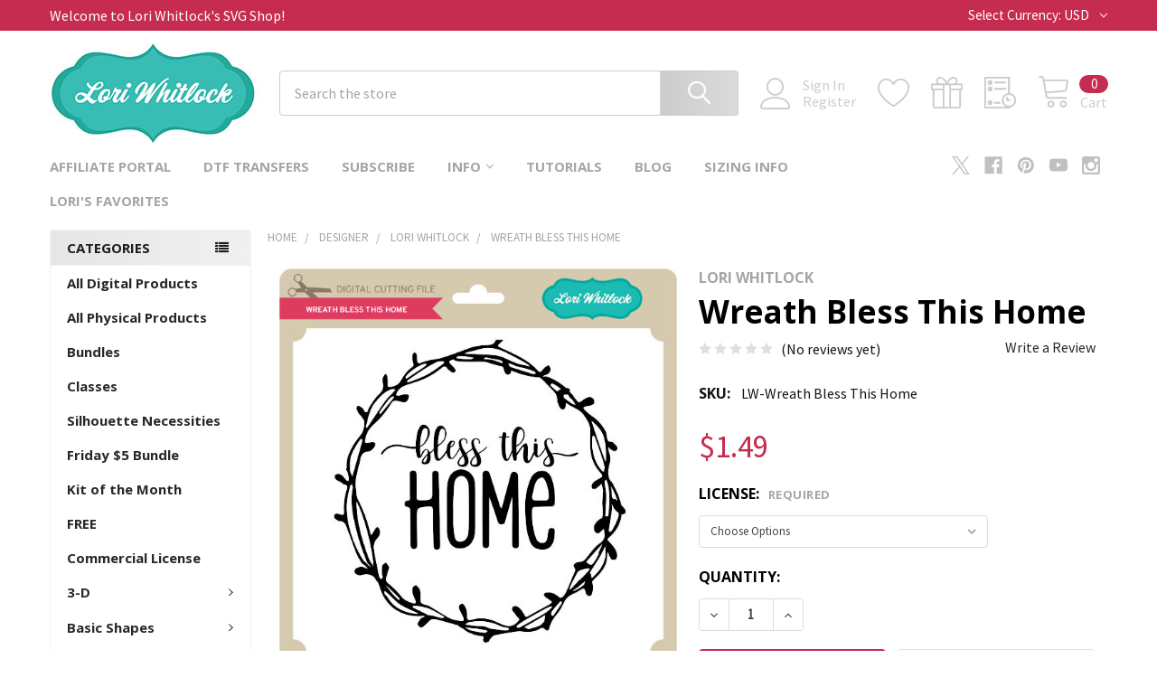

--- FILE ---
content_type: text/html; charset=UTF-8
request_url: https://shop.loriwhitlock.com/search.php?search_query=&section=content
body_size: 346
content:

<script>window.bodlEvents.product.emit('bodl_v1_keyword_search', { event_id: '7c64a4e8-0aae-473b-bbf6-cdca5dc07841', search_keyword: '', channel_id: '1' });</script>

--- FILE ---
content_type: text/html; charset=utf-8
request_url: https://www.google.com/recaptcha/api2/anchor?ar=1&k=6LcjX0sbAAAAACp92-MNpx66FT4pbIWh-FTDmkkz&co=aHR0cHM6Ly9zaG9wLmxvcml3aGl0bG9jay5jb206NDQz&hl=en&v=PoyoqOPhxBO7pBk68S4YbpHZ&size=normal&anchor-ms=20000&execute-ms=30000&cb=aum69tecjahh
body_size: 49386
content:
<!DOCTYPE HTML><html dir="ltr" lang="en"><head><meta http-equiv="Content-Type" content="text/html; charset=UTF-8">
<meta http-equiv="X-UA-Compatible" content="IE=edge">
<title>reCAPTCHA</title>
<style type="text/css">
/* cyrillic-ext */
@font-face {
  font-family: 'Roboto';
  font-style: normal;
  font-weight: 400;
  font-stretch: 100%;
  src: url(//fonts.gstatic.com/s/roboto/v48/KFO7CnqEu92Fr1ME7kSn66aGLdTylUAMa3GUBHMdazTgWw.woff2) format('woff2');
  unicode-range: U+0460-052F, U+1C80-1C8A, U+20B4, U+2DE0-2DFF, U+A640-A69F, U+FE2E-FE2F;
}
/* cyrillic */
@font-face {
  font-family: 'Roboto';
  font-style: normal;
  font-weight: 400;
  font-stretch: 100%;
  src: url(//fonts.gstatic.com/s/roboto/v48/KFO7CnqEu92Fr1ME7kSn66aGLdTylUAMa3iUBHMdazTgWw.woff2) format('woff2');
  unicode-range: U+0301, U+0400-045F, U+0490-0491, U+04B0-04B1, U+2116;
}
/* greek-ext */
@font-face {
  font-family: 'Roboto';
  font-style: normal;
  font-weight: 400;
  font-stretch: 100%;
  src: url(//fonts.gstatic.com/s/roboto/v48/KFO7CnqEu92Fr1ME7kSn66aGLdTylUAMa3CUBHMdazTgWw.woff2) format('woff2');
  unicode-range: U+1F00-1FFF;
}
/* greek */
@font-face {
  font-family: 'Roboto';
  font-style: normal;
  font-weight: 400;
  font-stretch: 100%;
  src: url(//fonts.gstatic.com/s/roboto/v48/KFO7CnqEu92Fr1ME7kSn66aGLdTylUAMa3-UBHMdazTgWw.woff2) format('woff2');
  unicode-range: U+0370-0377, U+037A-037F, U+0384-038A, U+038C, U+038E-03A1, U+03A3-03FF;
}
/* math */
@font-face {
  font-family: 'Roboto';
  font-style: normal;
  font-weight: 400;
  font-stretch: 100%;
  src: url(//fonts.gstatic.com/s/roboto/v48/KFO7CnqEu92Fr1ME7kSn66aGLdTylUAMawCUBHMdazTgWw.woff2) format('woff2');
  unicode-range: U+0302-0303, U+0305, U+0307-0308, U+0310, U+0312, U+0315, U+031A, U+0326-0327, U+032C, U+032F-0330, U+0332-0333, U+0338, U+033A, U+0346, U+034D, U+0391-03A1, U+03A3-03A9, U+03B1-03C9, U+03D1, U+03D5-03D6, U+03F0-03F1, U+03F4-03F5, U+2016-2017, U+2034-2038, U+203C, U+2040, U+2043, U+2047, U+2050, U+2057, U+205F, U+2070-2071, U+2074-208E, U+2090-209C, U+20D0-20DC, U+20E1, U+20E5-20EF, U+2100-2112, U+2114-2115, U+2117-2121, U+2123-214F, U+2190, U+2192, U+2194-21AE, U+21B0-21E5, U+21F1-21F2, U+21F4-2211, U+2213-2214, U+2216-22FF, U+2308-230B, U+2310, U+2319, U+231C-2321, U+2336-237A, U+237C, U+2395, U+239B-23B7, U+23D0, U+23DC-23E1, U+2474-2475, U+25AF, U+25B3, U+25B7, U+25BD, U+25C1, U+25CA, U+25CC, U+25FB, U+266D-266F, U+27C0-27FF, U+2900-2AFF, U+2B0E-2B11, U+2B30-2B4C, U+2BFE, U+3030, U+FF5B, U+FF5D, U+1D400-1D7FF, U+1EE00-1EEFF;
}
/* symbols */
@font-face {
  font-family: 'Roboto';
  font-style: normal;
  font-weight: 400;
  font-stretch: 100%;
  src: url(//fonts.gstatic.com/s/roboto/v48/KFO7CnqEu92Fr1ME7kSn66aGLdTylUAMaxKUBHMdazTgWw.woff2) format('woff2');
  unicode-range: U+0001-000C, U+000E-001F, U+007F-009F, U+20DD-20E0, U+20E2-20E4, U+2150-218F, U+2190, U+2192, U+2194-2199, U+21AF, U+21E6-21F0, U+21F3, U+2218-2219, U+2299, U+22C4-22C6, U+2300-243F, U+2440-244A, U+2460-24FF, U+25A0-27BF, U+2800-28FF, U+2921-2922, U+2981, U+29BF, U+29EB, U+2B00-2BFF, U+4DC0-4DFF, U+FFF9-FFFB, U+10140-1018E, U+10190-1019C, U+101A0, U+101D0-101FD, U+102E0-102FB, U+10E60-10E7E, U+1D2C0-1D2D3, U+1D2E0-1D37F, U+1F000-1F0FF, U+1F100-1F1AD, U+1F1E6-1F1FF, U+1F30D-1F30F, U+1F315, U+1F31C, U+1F31E, U+1F320-1F32C, U+1F336, U+1F378, U+1F37D, U+1F382, U+1F393-1F39F, U+1F3A7-1F3A8, U+1F3AC-1F3AF, U+1F3C2, U+1F3C4-1F3C6, U+1F3CA-1F3CE, U+1F3D4-1F3E0, U+1F3ED, U+1F3F1-1F3F3, U+1F3F5-1F3F7, U+1F408, U+1F415, U+1F41F, U+1F426, U+1F43F, U+1F441-1F442, U+1F444, U+1F446-1F449, U+1F44C-1F44E, U+1F453, U+1F46A, U+1F47D, U+1F4A3, U+1F4B0, U+1F4B3, U+1F4B9, U+1F4BB, U+1F4BF, U+1F4C8-1F4CB, U+1F4D6, U+1F4DA, U+1F4DF, U+1F4E3-1F4E6, U+1F4EA-1F4ED, U+1F4F7, U+1F4F9-1F4FB, U+1F4FD-1F4FE, U+1F503, U+1F507-1F50B, U+1F50D, U+1F512-1F513, U+1F53E-1F54A, U+1F54F-1F5FA, U+1F610, U+1F650-1F67F, U+1F687, U+1F68D, U+1F691, U+1F694, U+1F698, U+1F6AD, U+1F6B2, U+1F6B9-1F6BA, U+1F6BC, U+1F6C6-1F6CF, U+1F6D3-1F6D7, U+1F6E0-1F6EA, U+1F6F0-1F6F3, U+1F6F7-1F6FC, U+1F700-1F7FF, U+1F800-1F80B, U+1F810-1F847, U+1F850-1F859, U+1F860-1F887, U+1F890-1F8AD, U+1F8B0-1F8BB, U+1F8C0-1F8C1, U+1F900-1F90B, U+1F93B, U+1F946, U+1F984, U+1F996, U+1F9E9, U+1FA00-1FA6F, U+1FA70-1FA7C, U+1FA80-1FA89, U+1FA8F-1FAC6, U+1FACE-1FADC, U+1FADF-1FAE9, U+1FAF0-1FAF8, U+1FB00-1FBFF;
}
/* vietnamese */
@font-face {
  font-family: 'Roboto';
  font-style: normal;
  font-weight: 400;
  font-stretch: 100%;
  src: url(//fonts.gstatic.com/s/roboto/v48/KFO7CnqEu92Fr1ME7kSn66aGLdTylUAMa3OUBHMdazTgWw.woff2) format('woff2');
  unicode-range: U+0102-0103, U+0110-0111, U+0128-0129, U+0168-0169, U+01A0-01A1, U+01AF-01B0, U+0300-0301, U+0303-0304, U+0308-0309, U+0323, U+0329, U+1EA0-1EF9, U+20AB;
}
/* latin-ext */
@font-face {
  font-family: 'Roboto';
  font-style: normal;
  font-weight: 400;
  font-stretch: 100%;
  src: url(//fonts.gstatic.com/s/roboto/v48/KFO7CnqEu92Fr1ME7kSn66aGLdTylUAMa3KUBHMdazTgWw.woff2) format('woff2');
  unicode-range: U+0100-02BA, U+02BD-02C5, U+02C7-02CC, U+02CE-02D7, U+02DD-02FF, U+0304, U+0308, U+0329, U+1D00-1DBF, U+1E00-1E9F, U+1EF2-1EFF, U+2020, U+20A0-20AB, U+20AD-20C0, U+2113, U+2C60-2C7F, U+A720-A7FF;
}
/* latin */
@font-face {
  font-family: 'Roboto';
  font-style: normal;
  font-weight: 400;
  font-stretch: 100%;
  src: url(//fonts.gstatic.com/s/roboto/v48/KFO7CnqEu92Fr1ME7kSn66aGLdTylUAMa3yUBHMdazQ.woff2) format('woff2');
  unicode-range: U+0000-00FF, U+0131, U+0152-0153, U+02BB-02BC, U+02C6, U+02DA, U+02DC, U+0304, U+0308, U+0329, U+2000-206F, U+20AC, U+2122, U+2191, U+2193, U+2212, U+2215, U+FEFF, U+FFFD;
}
/* cyrillic-ext */
@font-face {
  font-family: 'Roboto';
  font-style: normal;
  font-weight: 500;
  font-stretch: 100%;
  src: url(//fonts.gstatic.com/s/roboto/v48/KFO7CnqEu92Fr1ME7kSn66aGLdTylUAMa3GUBHMdazTgWw.woff2) format('woff2');
  unicode-range: U+0460-052F, U+1C80-1C8A, U+20B4, U+2DE0-2DFF, U+A640-A69F, U+FE2E-FE2F;
}
/* cyrillic */
@font-face {
  font-family: 'Roboto';
  font-style: normal;
  font-weight: 500;
  font-stretch: 100%;
  src: url(//fonts.gstatic.com/s/roboto/v48/KFO7CnqEu92Fr1ME7kSn66aGLdTylUAMa3iUBHMdazTgWw.woff2) format('woff2');
  unicode-range: U+0301, U+0400-045F, U+0490-0491, U+04B0-04B1, U+2116;
}
/* greek-ext */
@font-face {
  font-family: 'Roboto';
  font-style: normal;
  font-weight: 500;
  font-stretch: 100%;
  src: url(//fonts.gstatic.com/s/roboto/v48/KFO7CnqEu92Fr1ME7kSn66aGLdTylUAMa3CUBHMdazTgWw.woff2) format('woff2');
  unicode-range: U+1F00-1FFF;
}
/* greek */
@font-face {
  font-family: 'Roboto';
  font-style: normal;
  font-weight: 500;
  font-stretch: 100%;
  src: url(//fonts.gstatic.com/s/roboto/v48/KFO7CnqEu92Fr1ME7kSn66aGLdTylUAMa3-UBHMdazTgWw.woff2) format('woff2');
  unicode-range: U+0370-0377, U+037A-037F, U+0384-038A, U+038C, U+038E-03A1, U+03A3-03FF;
}
/* math */
@font-face {
  font-family: 'Roboto';
  font-style: normal;
  font-weight: 500;
  font-stretch: 100%;
  src: url(//fonts.gstatic.com/s/roboto/v48/KFO7CnqEu92Fr1ME7kSn66aGLdTylUAMawCUBHMdazTgWw.woff2) format('woff2');
  unicode-range: U+0302-0303, U+0305, U+0307-0308, U+0310, U+0312, U+0315, U+031A, U+0326-0327, U+032C, U+032F-0330, U+0332-0333, U+0338, U+033A, U+0346, U+034D, U+0391-03A1, U+03A3-03A9, U+03B1-03C9, U+03D1, U+03D5-03D6, U+03F0-03F1, U+03F4-03F5, U+2016-2017, U+2034-2038, U+203C, U+2040, U+2043, U+2047, U+2050, U+2057, U+205F, U+2070-2071, U+2074-208E, U+2090-209C, U+20D0-20DC, U+20E1, U+20E5-20EF, U+2100-2112, U+2114-2115, U+2117-2121, U+2123-214F, U+2190, U+2192, U+2194-21AE, U+21B0-21E5, U+21F1-21F2, U+21F4-2211, U+2213-2214, U+2216-22FF, U+2308-230B, U+2310, U+2319, U+231C-2321, U+2336-237A, U+237C, U+2395, U+239B-23B7, U+23D0, U+23DC-23E1, U+2474-2475, U+25AF, U+25B3, U+25B7, U+25BD, U+25C1, U+25CA, U+25CC, U+25FB, U+266D-266F, U+27C0-27FF, U+2900-2AFF, U+2B0E-2B11, U+2B30-2B4C, U+2BFE, U+3030, U+FF5B, U+FF5D, U+1D400-1D7FF, U+1EE00-1EEFF;
}
/* symbols */
@font-face {
  font-family: 'Roboto';
  font-style: normal;
  font-weight: 500;
  font-stretch: 100%;
  src: url(//fonts.gstatic.com/s/roboto/v48/KFO7CnqEu92Fr1ME7kSn66aGLdTylUAMaxKUBHMdazTgWw.woff2) format('woff2');
  unicode-range: U+0001-000C, U+000E-001F, U+007F-009F, U+20DD-20E0, U+20E2-20E4, U+2150-218F, U+2190, U+2192, U+2194-2199, U+21AF, U+21E6-21F0, U+21F3, U+2218-2219, U+2299, U+22C4-22C6, U+2300-243F, U+2440-244A, U+2460-24FF, U+25A0-27BF, U+2800-28FF, U+2921-2922, U+2981, U+29BF, U+29EB, U+2B00-2BFF, U+4DC0-4DFF, U+FFF9-FFFB, U+10140-1018E, U+10190-1019C, U+101A0, U+101D0-101FD, U+102E0-102FB, U+10E60-10E7E, U+1D2C0-1D2D3, U+1D2E0-1D37F, U+1F000-1F0FF, U+1F100-1F1AD, U+1F1E6-1F1FF, U+1F30D-1F30F, U+1F315, U+1F31C, U+1F31E, U+1F320-1F32C, U+1F336, U+1F378, U+1F37D, U+1F382, U+1F393-1F39F, U+1F3A7-1F3A8, U+1F3AC-1F3AF, U+1F3C2, U+1F3C4-1F3C6, U+1F3CA-1F3CE, U+1F3D4-1F3E0, U+1F3ED, U+1F3F1-1F3F3, U+1F3F5-1F3F7, U+1F408, U+1F415, U+1F41F, U+1F426, U+1F43F, U+1F441-1F442, U+1F444, U+1F446-1F449, U+1F44C-1F44E, U+1F453, U+1F46A, U+1F47D, U+1F4A3, U+1F4B0, U+1F4B3, U+1F4B9, U+1F4BB, U+1F4BF, U+1F4C8-1F4CB, U+1F4D6, U+1F4DA, U+1F4DF, U+1F4E3-1F4E6, U+1F4EA-1F4ED, U+1F4F7, U+1F4F9-1F4FB, U+1F4FD-1F4FE, U+1F503, U+1F507-1F50B, U+1F50D, U+1F512-1F513, U+1F53E-1F54A, U+1F54F-1F5FA, U+1F610, U+1F650-1F67F, U+1F687, U+1F68D, U+1F691, U+1F694, U+1F698, U+1F6AD, U+1F6B2, U+1F6B9-1F6BA, U+1F6BC, U+1F6C6-1F6CF, U+1F6D3-1F6D7, U+1F6E0-1F6EA, U+1F6F0-1F6F3, U+1F6F7-1F6FC, U+1F700-1F7FF, U+1F800-1F80B, U+1F810-1F847, U+1F850-1F859, U+1F860-1F887, U+1F890-1F8AD, U+1F8B0-1F8BB, U+1F8C0-1F8C1, U+1F900-1F90B, U+1F93B, U+1F946, U+1F984, U+1F996, U+1F9E9, U+1FA00-1FA6F, U+1FA70-1FA7C, U+1FA80-1FA89, U+1FA8F-1FAC6, U+1FACE-1FADC, U+1FADF-1FAE9, U+1FAF0-1FAF8, U+1FB00-1FBFF;
}
/* vietnamese */
@font-face {
  font-family: 'Roboto';
  font-style: normal;
  font-weight: 500;
  font-stretch: 100%;
  src: url(//fonts.gstatic.com/s/roboto/v48/KFO7CnqEu92Fr1ME7kSn66aGLdTylUAMa3OUBHMdazTgWw.woff2) format('woff2');
  unicode-range: U+0102-0103, U+0110-0111, U+0128-0129, U+0168-0169, U+01A0-01A1, U+01AF-01B0, U+0300-0301, U+0303-0304, U+0308-0309, U+0323, U+0329, U+1EA0-1EF9, U+20AB;
}
/* latin-ext */
@font-face {
  font-family: 'Roboto';
  font-style: normal;
  font-weight: 500;
  font-stretch: 100%;
  src: url(//fonts.gstatic.com/s/roboto/v48/KFO7CnqEu92Fr1ME7kSn66aGLdTylUAMa3KUBHMdazTgWw.woff2) format('woff2');
  unicode-range: U+0100-02BA, U+02BD-02C5, U+02C7-02CC, U+02CE-02D7, U+02DD-02FF, U+0304, U+0308, U+0329, U+1D00-1DBF, U+1E00-1E9F, U+1EF2-1EFF, U+2020, U+20A0-20AB, U+20AD-20C0, U+2113, U+2C60-2C7F, U+A720-A7FF;
}
/* latin */
@font-face {
  font-family: 'Roboto';
  font-style: normal;
  font-weight: 500;
  font-stretch: 100%;
  src: url(//fonts.gstatic.com/s/roboto/v48/KFO7CnqEu92Fr1ME7kSn66aGLdTylUAMa3yUBHMdazQ.woff2) format('woff2');
  unicode-range: U+0000-00FF, U+0131, U+0152-0153, U+02BB-02BC, U+02C6, U+02DA, U+02DC, U+0304, U+0308, U+0329, U+2000-206F, U+20AC, U+2122, U+2191, U+2193, U+2212, U+2215, U+FEFF, U+FFFD;
}
/* cyrillic-ext */
@font-face {
  font-family: 'Roboto';
  font-style: normal;
  font-weight: 900;
  font-stretch: 100%;
  src: url(//fonts.gstatic.com/s/roboto/v48/KFO7CnqEu92Fr1ME7kSn66aGLdTylUAMa3GUBHMdazTgWw.woff2) format('woff2');
  unicode-range: U+0460-052F, U+1C80-1C8A, U+20B4, U+2DE0-2DFF, U+A640-A69F, U+FE2E-FE2F;
}
/* cyrillic */
@font-face {
  font-family: 'Roboto';
  font-style: normal;
  font-weight: 900;
  font-stretch: 100%;
  src: url(//fonts.gstatic.com/s/roboto/v48/KFO7CnqEu92Fr1ME7kSn66aGLdTylUAMa3iUBHMdazTgWw.woff2) format('woff2');
  unicode-range: U+0301, U+0400-045F, U+0490-0491, U+04B0-04B1, U+2116;
}
/* greek-ext */
@font-face {
  font-family: 'Roboto';
  font-style: normal;
  font-weight: 900;
  font-stretch: 100%;
  src: url(//fonts.gstatic.com/s/roboto/v48/KFO7CnqEu92Fr1ME7kSn66aGLdTylUAMa3CUBHMdazTgWw.woff2) format('woff2');
  unicode-range: U+1F00-1FFF;
}
/* greek */
@font-face {
  font-family: 'Roboto';
  font-style: normal;
  font-weight: 900;
  font-stretch: 100%;
  src: url(//fonts.gstatic.com/s/roboto/v48/KFO7CnqEu92Fr1ME7kSn66aGLdTylUAMa3-UBHMdazTgWw.woff2) format('woff2');
  unicode-range: U+0370-0377, U+037A-037F, U+0384-038A, U+038C, U+038E-03A1, U+03A3-03FF;
}
/* math */
@font-face {
  font-family: 'Roboto';
  font-style: normal;
  font-weight: 900;
  font-stretch: 100%;
  src: url(//fonts.gstatic.com/s/roboto/v48/KFO7CnqEu92Fr1ME7kSn66aGLdTylUAMawCUBHMdazTgWw.woff2) format('woff2');
  unicode-range: U+0302-0303, U+0305, U+0307-0308, U+0310, U+0312, U+0315, U+031A, U+0326-0327, U+032C, U+032F-0330, U+0332-0333, U+0338, U+033A, U+0346, U+034D, U+0391-03A1, U+03A3-03A9, U+03B1-03C9, U+03D1, U+03D5-03D6, U+03F0-03F1, U+03F4-03F5, U+2016-2017, U+2034-2038, U+203C, U+2040, U+2043, U+2047, U+2050, U+2057, U+205F, U+2070-2071, U+2074-208E, U+2090-209C, U+20D0-20DC, U+20E1, U+20E5-20EF, U+2100-2112, U+2114-2115, U+2117-2121, U+2123-214F, U+2190, U+2192, U+2194-21AE, U+21B0-21E5, U+21F1-21F2, U+21F4-2211, U+2213-2214, U+2216-22FF, U+2308-230B, U+2310, U+2319, U+231C-2321, U+2336-237A, U+237C, U+2395, U+239B-23B7, U+23D0, U+23DC-23E1, U+2474-2475, U+25AF, U+25B3, U+25B7, U+25BD, U+25C1, U+25CA, U+25CC, U+25FB, U+266D-266F, U+27C0-27FF, U+2900-2AFF, U+2B0E-2B11, U+2B30-2B4C, U+2BFE, U+3030, U+FF5B, U+FF5D, U+1D400-1D7FF, U+1EE00-1EEFF;
}
/* symbols */
@font-face {
  font-family: 'Roboto';
  font-style: normal;
  font-weight: 900;
  font-stretch: 100%;
  src: url(//fonts.gstatic.com/s/roboto/v48/KFO7CnqEu92Fr1ME7kSn66aGLdTylUAMaxKUBHMdazTgWw.woff2) format('woff2');
  unicode-range: U+0001-000C, U+000E-001F, U+007F-009F, U+20DD-20E0, U+20E2-20E4, U+2150-218F, U+2190, U+2192, U+2194-2199, U+21AF, U+21E6-21F0, U+21F3, U+2218-2219, U+2299, U+22C4-22C6, U+2300-243F, U+2440-244A, U+2460-24FF, U+25A0-27BF, U+2800-28FF, U+2921-2922, U+2981, U+29BF, U+29EB, U+2B00-2BFF, U+4DC0-4DFF, U+FFF9-FFFB, U+10140-1018E, U+10190-1019C, U+101A0, U+101D0-101FD, U+102E0-102FB, U+10E60-10E7E, U+1D2C0-1D2D3, U+1D2E0-1D37F, U+1F000-1F0FF, U+1F100-1F1AD, U+1F1E6-1F1FF, U+1F30D-1F30F, U+1F315, U+1F31C, U+1F31E, U+1F320-1F32C, U+1F336, U+1F378, U+1F37D, U+1F382, U+1F393-1F39F, U+1F3A7-1F3A8, U+1F3AC-1F3AF, U+1F3C2, U+1F3C4-1F3C6, U+1F3CA-1F3CE, U+1F3D4-1F3E0, U+1F3ED, U+1F3F1-1F3F3, U+1F3F5-1F3F7, U+1F408, U+1F415, U+1F41F, U+1F426, U+1F43F, U+1F441-1F442, U+1F444, U+1F446-1F449, U+1F44C-1F44E, U+1F453, U+1F46A, U+1F47D, U+1F4A3, U+1F4B0, U+1F4B3, U+1F4B9, U+1F4BB, U+1F4BF, U+1F4C8-1F4CB, U+1F4D6, U+1F4DA, U+1F4DF, U+1F4E3-1F4E6, U+1F4EA-1F4ED, U+1F4F7, U+1F4F9-1F4FB, U+1F4FD-1F4FE, U+1F503, U+1F507-1F50B, U+1F50D, U+1F512-1F513, U+1F53E-1F54A, U+1F54F-1F5FA, U+1F610, U+1F650-1F67F, U+1F687, U+1F68D, U+1F691, U+1F694, U+1F698, U+1F6AD, U+1F6B2, U+1F6B9-1F6BA, U+1F6BC, U+1F6C6-1F6CF, U+1F6D3-1F6D7, U+1F6E0-1F6EA, U+1F6F0-1F6F3, U+1F6F7-1F6FC, U+1F700-1F7FF, U+1F800-1F80B, U+1F810-1F847, U+1F850-1F859, U+1F860-1F887, U+1F890-1F8AD, U+1F8B0-1F8BB, U+1F8C0-1F8C1, U+1F900-1F90B, U+1F93B, U+1F946, U+1F984, U+1F996, U+1F9E9, U+1FA00-1FA6F, U+1FA70-1FA7C, U+1FA80-1FA89, U+1FA8F-1FAC6, U+1FACE-1FADC, U+1FADF-1FAE9, U+1FAF0-1FAF8, U+1FB00-1FBFF;
}
/* vietnamese */
@font-face {
  font-family: 'Roboto';
  font-style: normal;
  font-weight: 900;
  font-stretch: 100%;
  src: url(//fonts.gstatic.com/s/roboto/v48/KFO7CnqEu92Fr1ME7kSn66aGLdTylUAMa3OUBHMdazTgWw.woff2) format('woff2');
  unicode-range: U+0102-0103, U+0110-0111, U+0128-0129, U+0168-0169, U+01A0-01A1, U+01AF-01B0, U+0300-0301, U+0303-0304, U+0308-0309, U+0323, U+0329, U+1EA0-1EF9, U+20AB;
}
/* latin-ext */
@font-face {
  font-family: 'Roboto';
  font-style: normal;
  font-weight: 900;
  font-stretch: 100%;
  src: url(//fonts.gstatic.com/s/roboto/v48/KFO7CnqEu92Fr1ME7kSn66aGLdTylUAMa3KUBHMdazTgWw.woff2) format('woff2');
  unicode-range: U+0100-02BA, U+02BD-02C5, U+02C7-02CC, U+02CE-02D7, U+02DD-02FF, U+0304, U+0308, U+0329, U+1D00-1DBF, U+1E00-1E9F, U+1EF2-1EFF, U+2020, U+20A0-20AB, U+20AD-20C0, U+2113, U+2C60-2C7F, U+A720-A7FF;
}
/* latin */
@font-face {
  font-family: 'Roboto';
  font-style: normal;
  font-weight: 900;
  font-stretch: 100%;
  src: url(//fonts.gstatic.com/s/roboto/v48/KFO7CnqEu92Fr1ME7kSn66aGLdTylUAMa3yUBHMdazQ.woff2) format('woff2');
  unicode-range: U+0000-00FF, U+0131, U+0152-0153, U+02BB-02BC, U+02C6, U+02DA, U+02DC, U+0304, U+0308, U+0329, U+2000-206F, U+20AC, U+2122, U+2191, U+2193, U+2212, U+2215, U+FEFF, U+FFFD;
}

</style>
<link rel="stylesheet" type="text/css" href="https://www.gstatic.com/recaptcha/releases/PoyoqOPhxBO7pBk68S4YbpHZ/styles__ltr.css">
<script nonce="odu8TGGdfCycJ7joKnOuaw" type="text/javascript">window['__recaptcha_api'] = 'https://www.google.com/recaptcha/api2/';</script>
<script type="text/javascript" src="https://www.gstatic.com/recaptcha/releases/PoyoqOPhxBO7pBk68S4YbpHZ/recaptcha__en.js" nonce="odu8TGGdfCycJ7joKnOuaw">
      
    </script></head>
<body><div id="rc-anchor-alert" class="rc-anchor-alert"></div>
<input type="hidden" id="recaptcha-token" value="[base64]">
<script type="text/javascript" nonce="odu8TGGdfCycJ7joKnOuaw">
      recaptcha.anchor.Main.init("[\x22ainput\x22,[\x22bgdata\x22,\x22\x22,\[base64]/[base64]/MjU1Ong/[base64]/[base64]/[base64]/[base64]/[base64]/[base64]/[base64]/[base64]/[base64]/[base64]/[base64]/[base64]/[base64]/[base64]/[base64]\\u003d\x22,\[base64]\x22,\x22wrrDvMOZbylBwrw/woJWSMKSWsOpZsOiZFR1XsKOIyvDm8O3Z8K0fBNfwo/[base64]/[base64]/ComnDosObOTvDsD/CkMOGF2B2w4hew4HDs8Ocw4RGEgrCg8OYFnB5DU8MFcOvwrtuwrR8IAlaw7dSwr7CvsOVw5XDssOcwq9oT8K/w5RRw6fDjMOAw65dR8OrSAnDlsOWwod5AMKBw6TCusOabcKXw4dMw6hdw5VFwoTDj8KMw546w4TCu3/DjkgYw67Duk3CkBZ/WE/[base64]/wrIqXcKGwpPDn3R2wrUHEj8ZIMOuXxXCskMEJ8O5XMOow6LDiTfCkkjDr3kQw6XCtHk8wqzCmj56CCPDpMOew5skw5NlAynCkWJ+wq/CrnY1BnzDl8ONw6zDhj91XcKaw5U9w7XChcKVwqrDqsOMMcKkwoIGKsOUecKYYMO5B2omwpfCscK5PsKHaQdPLMOgBDnDq8OLw40vfDnDk1nCoTbCpsOvw7HDjRnCsiDCvcOWwqsQw5hBwrUDwpjCpMKtwpLCkSJVw5Vdfn3DvsKRwp5lfW4ZdEZdVG/Dt8KgTSA4PxpAUcOlLsOcLsK1aR/CicOJKwDDrMKPO8KTw43DqgZ5Bz0CwqgcbcOnwrzCtBl6AsKrTDDDjMOHwplFw70IOsOHAS3DuQbChgYsw70rw7bDpcKMw4XCkHwBLmVKQMOCJMOOfMOAw4zDoApxwonCh8O3XRscV8OVaMO9wrLCpMOQIx/DhsK2w7o0w7IGfyjDksKebTnCqEdPw4DCp8K+b8KJwr/CtV8yw7fDo8K6WcOiAsOIwqIZHH3Dgh0QUWptwrLClho7DsKQw7DCtDrCn8O7w7IfHy/CnU3CoMKgwrFeAn5Gw5cAc0/CjirCmsOffh4YwqTDjjEVdkUaJmMUfT7DkyVLw5U5w55SLMKmwocqLMOAGMK8wrxTw6YfLCBOw5rDnH49w5VpC8Oow6A8wpzDmA/CnWksQcOcw6QdwqJFVsKSwqDDlgvDnVrDr8KFw4rDvVRkbxNEwo/DhxcFw4XChQrClAXDiUMPwo12QMKnw4MPwpNqw4xmQ8KJwpDCicK4w6JrfnvDscOfCxYEL8KrcMOfc1rDpcO7B8KlMAJJZ8Kea2zCtcOZw5/DusKsIXPDrMOew4LDssKfDzY5wo3Ci0XCgVwrw6QuBcO0w7oJwos+asKkwr3CsDDCoy8Pwr7ChcKlMjfDjcOEw6s1LsKCChjDgk3Dt8O2w77DmSnCn8OOUw/DmRDCnxBgWMKGw74Xw4IYw6xxwqdlwqkEPHg3GFhoZMKHw63DnMK9YXLClGbCl8OSw4JwwrPCq8O3MhPClWJRccOlfMOZChfDliIhEMOcKwjCkRXDvnQtwoR9YnDDhTdAw5gZQy3DiGnCtsKWUDzCow/[base64]/[base64]/CjQ3DqcKrwoLCscOSbMOrV8OrTmtLw59Cw5bCrWPDtMO6JsORw49rw6DDpC9+MRfDqjvCnjREwpbDrQ06HwTDs8K2QDJgw6ZvZcKsNl/CqjJcOcOhw7p1w7DDl8K2RCjDu8KSwrx5KMODem3Dkzc0wqVxw6d0MG0rwpTDkMORw4MWOklZSCHCtcKyA8KlYsOWw4xTGQwtwrUFw5fCvksIw6rDhcKFBsO9J8KzGsKLaF/CnUdMU17Ds8KCwotGJMO+w7DDosK3RmPCtw3DrcO8I8KIwqIyw47CgsOzwo/DusKRU8Oiw4XClEciesO6wqrCtsOQOHHDk1ImG8KYKGxxw77Dg8OPQFfDmUU/[base64]/Dr1IlKBXCkXFnKMK4FRd1wpfCn8KyHmfDlcKFOMKLw4HDrMOHNcOkwow/wpfDkMKYI8OUw5zClMK5asKECWPCvj7DiBQfWcKXw6TDpMK+w49tw59aBcKXw5VBFCfDmSZuOsOKUMOAck4Uw6hFB8OnfsKbw5fCisKQw4kqSjXCmsOZwprCri/DpRvDucOiO8KowoLDrTrDrmfDgjfCqHQQw6gnVsKhw4TCisOSwpc0wo3DksOKQy9Kw4JdcsORf0F+wp8OwrrDoUIHL17Ct27DnsKyw4FBe8OBwpcHw6MOw6jDksKNIFNpwrPCqU4ILsKZIcKpbcOrwofDmglZaMKpw73CgsOsP1Egw7nDt8ORwpNjbMORw7/CkTsYT3TDpBfDjcOmw5Azw4PDnMK0woHDpjDDjGvCulPDisOmwo9hwrh3fMK/wrBERgktfsKyCGxvAcKIwp1Kw7vCgCPDi1PDvGrDj8K3wr3Co3nDmcO4wqXDkjjDl8Obw7bCvgsww6Eqw4t5w6QIXl0PBsKiw5sqwrbDp8OqwrHCu8O1QGnCvsKfSDkOc8KPcMOiaMKyw75wMMKYwotLKh/Du8OMw7LCum50wqTDuCzDoiDDszIxCDJ1w7zCsnPDn8Khe8OIw44aEcKuNsKXwr/[base64]/LDk4w4lcFGTCmzE3woTDjsOhwovDjhHCrMKdbXHCtm3CmktdHwYww4EtQcOncsKTw4nDnATDjGzDkX93dGBGwqAOHMK0woVEw68rbWhAccO+SkHChcOjdnElw5rDskvCvRzDgwvCgWZkXHhcw6YXw6/DoGXDuXXDuMOYw6AgwpvDkB0iDgsVwonCo31VFzhvQyLCsMOrwooawr01w4FOaMKHPsK9w7YCwpUucn7DssOTw6NFw77DhjQywpx9bcK4w4bDvsKyZsKiLmbDocKNwo3Dvip6dlkywooQDcK5N8KhcR/CuMOmw6/DnMOdB8OiD0NiOXhfw4vCl3IDw43DjQ/CgRcZw5rCisOuw5/DlDbDqcK9Ak0uN8KFw7zDpH0CwqTDksO2wqbDnsK6LB3ComZkKwVkWkjDmGjCuTnDkhwawrMXw7rDjMOfXQMBw6nDhsOzw5dgXBPDocKeScOgZcOZHcKfwrsgDU8Rwo1Iwr3DoGnDlMK/[base64]/CrSbCocKFwp3Cv3gIw7TCrsKjwoQVwqlZK8Oxw5AnI8OVRm0fwqXCmcKXw6gVwpRMwrbCpsOeZMOHTcK1HMKNM8OAw4EMF1PDuHzDisK/[base64]/cldHeAUEwonCuDlgw6HDrsOxTsOuw57CrWlJw45sWcKowoUrOhRuDz/CpGHCq25uTMK+w557TsOUwpsuXQbCq0Yjw7XDjMKbCMKHacKXC8K8w5zDnsO+w71kwrITPsOxWBHDnnNEwqDDqyHDi1ATw7wpQcOowoFiw5rDn8KgwqIASTosw6LCs8OmYS/CgsKVTcOaw7oawoU8NcOoI8OcM8Kow6kIfcOvDzTClUQBSgkqw6rDvEIhwoPDp8O6Q8KgacO/woXDlMO9KV3DucOkJl8awoLCl8OCK8KrG13DtsKMQRXCqcKwwqhDw7YxwrPDhcKKeT1VN8OodHHDonRZLcKUDzTCrcKmw796QxfCqH3CmEDCgy/Dsg8Ow5Fjw4rCr3LCkgJHYMOvfDwTw47Cq8KvOwjCmTPCkcOXw5ZewpVOwqkseiTCogPCn8KFw6lewpkdZWgDw7c2IMOtY8OrecOOwoA0w5/DjwUnw4nDjcKNQR7Ck8KKwqRwwobCusK4FMOGdEnCuAHDvgnCv0PCmTTDsWxqwoxXwrvDl8OKw4sEwosVEcOIFzV2w7DCgcO7wqLDnEZlwpg9wpzCqMO5w5osQnPCicK+dsO1w7Qkw43Cq8KpE8K/[base64]/[base64]/DjB/Dqg3DvsKIMUYAbMKGIMOiWyYKDzYMwqDCnnkTw5LCksK7w640w5bCqcOWw4c1Owg5NcObwq7DnA8/RcOPaxJ/ESABwo0EOsOXw7fDlw1mI1lPKcOgwq8kw5cZwpHCsMKNw6EMYMOVacKYNQrDqMOWw7IjZ8KjChZhQ8OzbHLDojgzwrocOcO5QsOkwohoOT85HsOJHwrDqQwlVi/CkAXCsDloFMOow7rCtcKyUxtuw40TwqFUwrdSQAsMw7MxwonCtS3DocKpMWQ9FMOqFCMuw4oPUGNlJHcadystFsK1Z8KYbsOIIiLCpxbDgHlCwqYkTTVuwpvCrcKQw4/Dv8KtenrDmjVDwpdXwpxOT8KmYEfDuHI2McOuJMKEwqnDmcKaRCp/MMO2a0hUw6nDrQQPZE5vT3Z0SE8rV8K/c8KIwqwROMOOEMOZI8KtBMOdAsONJsKSFcOew68SwqYZVMOWw7VDTy87G1JiAMKaZW5CA05Kwr/DlMOhw7xpw497w61qwol8MCxGd1PDpsKyw4IZckTDvMOzWcKgw4vChcOAQMKnHEHDnFjDqgECwofCo8O0RwPCocOYVcK8woEZw6/[base64]/A8K6w7E6wpgoLzpxw4vCuxocDMOaAcKzSzIYw64wwrnDisOkD8Kqw4oGOsK2GMKoUGUkwoHCoMODNsKhHsOXXMORYcKPe8K9HDEHI8KKw7omw7fDksOFw6YNK0DCs8Oqw4XDtxMQLk46woTCoXcxw7DDtXDDtsO2wqYfJjjCusK/Pg/DpcOYV1TCjAjCgl5tasO3w4TDu8KqwoNILMKqQMKOwpM6w4HCh2VHTMOMUMOmUF8ww7nCtHdJwoUuOcKeQ8OpOEHDqBAeEsONwqnChDTCvsOAZsO7YFcdAHkow492K0DDhn0qwpzDo2bCgnF4CDDDnizDvsOJw6AZw53DqcO8AcKRRS5qYsOtwogMFV/Ds8KdFcKNwpPCuC1PdcOkw6k1f8Kfwr8WaA9SwrBXw5LCt05ZfMK1w6fDvMOVdMKow7tMwq1GwoZ4w5pSKBsIwqXCtsOTbjDDhzgfWMOvOsOXKsKqw5YXDzrDrcOUw4TClsKCw4PCoDbCnh7Dqy7Co2fCjxjCp8Ovw5bDiiDCujxle8K/w7XDohDCphzDnkk/w6o3wprDpsKNw5fDvjgpTsOyw5vDt8KcUsOVwqnDo8K2w4nCvWZ9w4BFwqZPw6ldwovCjjZvw7RXCFnCnsOmFzbDm2bDjcOWO8Omw7IAw59cYcKyw5/Du8OnChzCmGI0Ag/DiRlAwpwFw5jDkEofAljCoWM9DMKBT2Rjw7dTCTxSwq/DjsKUKGBOwoVswqdiw6VxOcOHEcOzw4LCmMKbwprCtMOlw6Nrwr/CoiVgwqvDqT7CscKzeAzCqG/Do8OrN8OtIyk0w4sJwpdCB3LCpShNwqo0w59TKnRRcMONR8Omd8KFHcObw4xvwpLCscKgD2DCowlbwq4hOsKkw5LDuGVkSUXDihrCgmBgw7HDjzQcbMO/FhPCrknClhZ6YBvDp8Omwoh7VsKtY8KKwoBhw7s/[base64]/[base64]/DvMOBw50Rw6gcwqcSwosONSh+EMKRNsKlwpgbGkfDsDLDt8O9EE4TLMOtKHZCwpg2w5nDv8K5w63Cn8KbV8KqWsOkDGjDucKTcMOyw4/Cg8OfJcOywrjCl33Cp3DDuwbDkzUtAMK1GcO/YSfDtMKtG3FZw6nCkDjDi0cLwrjDo8KWw7gjwr/CssKpTMKTZ8KFJMO9wqwyFiHCu1JqfBrCnsOvdAABIMKewoQ0wrQ1VcOnw4Vqw7NewppzQcO2M8OmwqBhUXU9w5h9wpzDqsOoacOaNhbCqMOOwoRlw5nDt8OcQMO5w5PDjcOWwrIYw7zCqsO5EWvDq2stwq7DksOFaDF7TcODWFbDucObw7tMw6/DmsKAwogSw6TCp0FWwrQzwoknwr5JZHrCjU/[base64]/w60kDsODw61Wwr/Cl01HwrjDoklrB8OqdMKOZcOkWnHCi1PDgStRwoPDrzPCun8oRkPDhcKsasOncSnCuDtMNMKbwrNvIhjDrhpUw5FXw5HCg8O0wptmQ2zCqDrCoyYpw4DDgit6wqTDhUlJwqLCk0dEwpbCjD8lwoAiw7E/wo07w7tMw6owD8K7w6jDokXCjMOhPcKQQMKfwqLCgSd8VjIldMKlw47CpsO4PcKSwp9MwoUAJyxMwoDDmXAxw73CtSRMw6zCo21+w7MUwq3DoyUjwqcHw4nCmsKhfyvDszBQZ8OgdMKVwpvCqsO9aAshMcOxw6bCoxrDi8KawojDscOkd8KrOBUBSwwcw5/Cglt/w4XDu8KiwoRjwoc9wq3Cqi3CrcOkdMKIwpFZWz4+CMOewrEjwp7CqMObwq4yCsKrOcKgW3DDhsKWw6/[base64]/w5fCskpnGXEnw5bChTZmw5dTV2XDlTTCuFU2C8K/w4nDoMKXw6oGAlrDpsO2wqzCjcO/IMO5RsOCd8KQw6PDjgfDoh/[base64]/[base64]/w4HCi8OKwqfCiE1Yw5fCqxR1wpfCn19nwqAnbsK7w7Z1GMKMwq1qQiQZwpnDl01wC0dzcsK3w4RFSE4OIcKRQxTDvcKsF3/CqcKLOsOjB1vDn8OIw7UlHcK3w5Mww5rDrXx9w4LConbDlWTCpMKHw4HCuQ1mEcO+w60LewLClsKwEGEGw44eDcKbfyV+YsOGwo13dMKTw4TChH/ChcKiwqQIw5tnL8O8w7Ihbl03UxN5w6A4cSvDrmRBw7zCpsKNEkw/b8KvKcO9EBR/wqzCo3RZbxNjPcKxwrTDlD4ZwrVfw5htB2zDpmDCt8KFGsK+woLDgcO7wpnDhMOJGDTCqcKtUTfDnsO0wrFlw5fDtcKfwpwjEcOtwqcTw6ouwqPCj0wJw5o1RsOJwr5WJMKaw5nDssODwpwrw7vDj8OBGsOHw54NwrjDpislPMOLw70Tw4XCs3fCo3/DqGYOwokMX3rDjinDmCBKw6HDiMOLUllnw6hHdRrCp8OAwpnCkRPDoWTDuRnCg8K2wrhhw6BPw6XChG3DusK/[base64]/CksK7w6nCnCE1Ojozw4rDocOPR3fDrjvCo8OFSyDDvsOVQMKFw7jDv8KOw63DgcKRwr17wpA6wqVWwp/[base64]/Ds8O+N1pdUkEpLMKvwrfDp1fCkcOvw47Dhn7CmsOOUi7ChD4XwoU8w7Ywwq/[base64]/ClDDCk8OaAsOACXNoE303Z8KvwrnCvlg0w6zChlPCjCnCqS1KwpTDjMK0w5JoFFUtw53ClUPDosKgJlsTw6xKfcK8w4A4wqp3w6TDv2fDtWF5w7MGwqA8w6vDg8OvwqjClMKLw6IiasK/[base64]/CmR7CiXAFworDpcOBwqnDlV9IwqhjBMKGbMOowpAGD8OPFH4Qw47Dnw7DkMOAwqc1MsK6BQo0woQGw6EPCR7DmCMAw74Sw6Zuw6fCil3Cp0lGw7vDli19CHjCq1hMwozCqFnDoCnDgsKWRSwtw4nChBzDphbDuMKkw5vCp8K0w5NnwrJyGxTDrUJ/w5bCrsK0FsKkwqvCkMKDw6YJWcKaDcKIwq5iw6cdSF0HWQjDnMOow5DDpEPCoWTDrUbDtk8nGnEaainCn8KOR2Ugw4DCjsKowqZ7D8O1woJuThfCg0cxw7XCo8OOw6bCvA4qSyrCo35QwowLLsOiwp/CiivDiMOJw7AEwrwhw5how4sLw6vDvcOiw73Cr8OkNMOkw6NBw5bCngIjdsObKsOVw7nDjMKJwpjDnsKtRMK6w6zChwdywrx9wr9MejfDnWrDgD1AdDMWw7l0FcOebsKHw5lIUcKPFMOxeEBOw7vClcK4woPCkRPDoxDDpHd8w6xMwrIYwrvDiwRQwp/Cvj87GMK9wpNXworCp8K3wpkowpAAL8K3UmDDsm5LHcKULjAow5LDvMK8QcOdbE8Fw5lwXsK+EsOCw7RHw7bChMOycw0Pw7AVwqbCoAbCqMO6cMK7HDnDt8KlwotQw74swrbDvUzDu2d0w7MiLh7DsTgzH8OEw6vDuHsdw6/CvsKHRU4Cw6fCq8K6w6fCp8OETjJ9wp8VwqzDtDoXYj7DsTvCgsOhwobCsSRVB8OHLcKUwoTDq1vCj0XCq8KCC0wJw51ZF2HDq8O1VsO/w5PDk07CnsKEw4InZ31lw4fCj8OawqQ7wp/DnVrDmg/Dt0M5w4/Dv8KEwozDucK+w43Duh4Mw4khQ8KLKm/[base64]/[base64]/[base64]/DiFMAwqHCmMKowo9+w6DDlMOlw6A/JT/[base64]/wpDCqMO/woguQcOLacOTVMKGBk7CrMOmLiVkw5bDomV8w7gGAToeEGIMw5TCpMOvwpTDmsOkwoR6w5olYxAXwqhibDXCu8Ozw4rDnsKMw4LCrwHDuEl1w4bCl8KAWsOOIxfColzDg3XCjcKBaTgKVDbCiFzDhsKPwppvcB93w6TDoSEaaFLCin7Dm1MOVzzCn8K/UMOsUDVJwpdYTcK1w7oXbX0vXsOYw5vCo8KfJFNTwqDDkMKyJXQtbsK9EcKVcT/CinItwoPDn8KgwpUdKg/[base64]/Cn1bDucKhw6t3TiXCkyBZworCqlzDsMOycsKtR8O2SibCrMObSGfCmg0zd8K8DsOjwqYgwphYKBQkwohbw49ufsOwMMO6wrl8RcKuw57CnMK8fhFWw5A2wrDDrgUkw4/Dk8KGABPDh8KYw4U2C8ONEcO9wq/Ds8ONRMOmaz1LwrZrOcOBUMKNw5fDvSpowoBxNTtewq/Di8KgccOgw4MGwofDsMOVwrjDmBdUIsK+W8OaDB/[base64]/CukzDo0DCtMOkwqp/w6rDpcOnw7JKGg7CrzjDnzZtw5YnflvCkkrCl8Okw4liLAEzw5HCncKLw5zCo8K6EX8kw6ULwoN6Wz9JOMKFVx7CrMO0w7HCo8KZwofDjcOAw6jCuDXCkcOfIizCo30yGUxfw7/DpsOZZsKsH8KwI0/DqsKXwpUtdsKmPl9PCsKubcKSE13Cg2vCncOzwqHDusKuccOgwp/[base64]/[base64]/CiDPCpsO0w6NqesOqNcKhQcK7dUvDo8OcdlZGWBknw6w6wrHCgMORw5k+w4zCikUaw6zCo8O2wrDDpcOkwrjCh8KeN8KoLsKWaHJhf8OfN8K/[base64]/Cr1nDlcO6PcOYTcK2XsO9eS/DmGVQwrd3WsOoAjR6ejBnwovCscK/C3fDo8OPw7rDtMOofUU2ABXCv8OqGcOzBicAIml4wrXCvgFcw6zDrMO5BSg0wpPCrMKtwooww5opw6LDm3dPwrxeMx5vwrHDi8KtwrLDslXDsSgcdsKFJsK8wobCrMKxwqIlH1UiVyc1FsObUcKKbMOhJF/CosKwS8KAMsK2wp7DlTHCiCAWPGEuwojDrcKVFiHCl8KuDBrCtMKhbznDlQbDs1rDmyXCnMKOw68uwrnCk3dBVkLDlcKGUsKjwqxoVkDClMKmOjQZwqkIDBI/MG0ew5bCgMOiwqQ5wqjDi8OGEsOJUsO9dS3Dv8OsEcO5BsO3w4lbWD/CsMO+G8OWOcKSwodnCR0hwp/Ds1FxNcORwqHDl8Kfw4liw4fCmBJKGyRRAsK+O8KQw4oqwo41QMOsYnFcw5vCnE/DgnrCpcKYw4/Cu8KcwpAtw6l4DcO1wp/DisKjHSPCpS9twqnDvnNBw7gwS8O3WsKhd1kDwqNHIsOBwrXCuMKPLcOndcKfwrVtV2vCrMKDPMKDVsKHPlYIw5dNw7APHcO/wqjCv8K5woFnAsOCYyhVw6Mtw6fCsmDDmsKbw5QQwofDisKUcMK3K8KiMhRQwqwIJizDvcKKX1tPw7nCsMKufMOqERHCrnrCgxwISMKwUcOmScOoU8O0RMOpGcKJw6jDiD3Dm0bDhcKcbRnChkXCnMKcR8KJwqXDjMOgw49ow57Cs0MzRS/ClcKRw5zDvRLDksK8wrIYJMO8BsO+ScKew4hMw4LDkVvDmnHClkjDqVnDrhTDvsOBwox9wqTCk8OHwrJ/[base64]/CkGvDl2AewpMQS2VoCTDDl3nDoMOUPxkSw7wWwosow7PCvsKYw4QPDcKGw6h/wr0ZwrbDoizDpH3CucK5w7rDsVrCi8OFwpTDuz7CmMO3bMKrPxrCuCvCjFfDisOtKVp2wp/[base64]/[base64]/Q1NUw5XCq8OkwrPDmigXSkl2Z8K2wprDuhZ6w6E/ccOCwqFIbMKOw7nDo0ROwp8TwoBWwqwEwovCgG/[base64]/cMKow59Twq/CpVrCoMKmRnYcw41jwqhiS8KGEg4KbcOOSsO5w6HCuR5pwpV4woDDgng3woUgw6/Dh8KcYcKTw5HDkTREw4kPNSwGwrbDoMKlw4/DsMKEQXzDomfCj8Kjew4qHFrDlMK6AMKcS1dEFR04OWHDoMO1Oi0WBhBsw7vDvwzDn8OWw7Fpw6vDokAywo5Iwr5pWW/DtsOADsO0woHCi8KDc8OFbMOUKzNMIy1pKBFLwqzCmkfCl1QHOwzDpsKNE0TDlcKtZWzDiiMCVcKtZgzDhsKFworDuVgdW8Kkf8OLwqELwqjCtMKGbhcGwpTChcK1wqUNYgjCqcKOw7UQw7jCpsKHecO+fWBFw7nClsOSw7NnwqjCtH3DoD80X8Kpwqw/PGIJH8KPQ8OfwojDlMKfwrnDpMKyw45LwpvCtMO+I8ONFMOlTRLCs8Opwo5CwrgXwo8dQRjCkDfCqCxXMcOZSEvDtsKXN8K1a1rCv8O7OsOJWXbDoMOPPyLDthLCtMOAT8KwHBPDlMKYaEM7bTdRRMOSIQk/w4h1a8KNw45Fw7bCnF4fwpnCkMKAw7jDiMKZFsKnaj5hDCoIKjnCosOOZl5WAMOmbUrCs8OPw4/DilBOw4PDiMOZHCc9woMGL8K8dcKEeB/CssK2woc5OmnDhsOXM8KQw48fwpfDnTHClUPDjkdzw6YewoTDvsOowpwzCF/Ci8OJwq/[base64]/[base64]/woPDlglILcObfyXDl8OywqNHMUbDh3vDjQDDi8KMwq7Ct8OAwq88aULCqgLDuEl/UsO6wrrDsCjDu3/[base64]/DrDpGFwHCn8KqScOTw5rClcOkwo4NJ1/[base64]/DrcKTb8OrwqHCuMOZw77Drw8pwp3CjiM3wppewrdkwqHCj8OTKk7DgVg3QQYEQD4SK8O/w69yHcOWw6Q9wrfDt8KABMOnwrtbORwqw75qOhFPw6YyEMOXAQwowrjDncKtwrY4SsOmT8O9w4DCpsKhwpR4wrDDpsO/BsKwwo/Dv2jDjjYyU8OlPTXDoGPCkV59cHTDq8OMwok5w4F8bMO2d3LCm8Odw4nDu8OiYx/CtMO1wr14w410Kls3EcODUVFowr7CuMKiRTYrG3VbU8OIU8KpLVLCshg3AcK0DsOkaHsMw6PDusK8ZMObw5odc0HDp35cQ0TDqsO7w5DDoD/CvwzDv2fCjsKvFA9YC8KRYw1Ewr8/wqPClcOOM8OANMKIAgNJwrHDp1UUIMOQw7TCtsKfNMK9wovDicO/a1gsAMOGMsOywqnCjXTDrMKJW3LCtcO4aTrDgsKBYAYrw55nwqI9w5zCvHTDscK6w7tjYsOVNcOAM8KdaMOvW8OGTMO/DMKUwoEAwpM0wrhPwoAeesKaZknCnMK3RhEYZTEuU8ONRsKkPcKCwpJWbkTCum/[base64]/w5cAw4TDryQsasKpQMOQw6PCvsK2w7hiwrjDsMOkwo7DvloQwrssw4TDkCHCuHfDtVjCrXjCrMOtw7DDh8OMRXhMwrYkwq/Do3rCjMK5w6PDsxVBE0TDosOlTkIiBMOGT18TwpvDgxrDjMKPFEnDvMO5I8KMwo/Cp8Klw6/[base64]/Cq8KWAMOZwoDComXCtUbCq2t0w6XDui/Cs8K8MFMuecO8w7DDtiN9OzHDh8OOVsKCwr3DuzvDvMOnF8O2D25pdcOGS8OcQSoubsOhNMKMwrXChMKZw5vDqzMbw70Cw53DpMOrCsKpEcKaI8OINcOOWcKTwq7Dn0HCrzfDs2p4esK/w6zCsMKlwpTCvsKmbcOYw4DDkmUAAhzCszbDgyZpDcK6w5jDshnDonk0SMOWwqRlwqVVXCnCnmM2UsKWwqfCrsOIw7puXsK1FsKgw45awoYEwqHDl8Kiw40NWGnCsMKnwowswo4dKcORccK+w5DDgC4kd8KcBcKHw5rDvcO1YQx/w4vDvSLDphbCngpCPGw/HDLDh8OtFSBcwo3Dqm3CtGbCqsKewq7Dj8KMXWHClSPCthZDbFHCinLClEHCosOCUzPCocKqw7nDp1Mow7hTw4/[base64]/CscK4a3FhPMOILH11w5pxR8K5ScO4ecKowq4mw4XDkMKbwosHw6J7GMKpw4nCpkvDgxd/w6PDlMONE8KMwo1SJELCiDrCk8KfG8O+IMKaCAHCpnoYH8K/w7vCksOBwrh0w5jCiMKQNcOQAlNiOcKuDhlOd2HCucK1w5guw77DlC/DtcKkU8O0w5EQbsK3w5DCgsKyVi7Dvm/ChsKQT8Omw6LCggbCiiwlHMOgB8KPw4nDtxLCh8Kqwo/CvsOWwqBTLmXCgMOGBEccRcKZwrUdwqk0wozCk3ZGw6c/[base64]/DksOtWcOBw4tPJijCg8OZHjI7w4JMRsKXwpPDrj/DnHXCocKbF03DhsKiw6LDusKhNTHCq8OLwoIjen3Cl8OhwpNewoXDkXpzUiXDrizCuMOeKwXCk8KmJl9nOsOqLcKfPMOGwooCw5DCijZzIMKMHcOuI8K3HsOlBjvCq1TChVDDn8KWAsOXOMKxw5hEdcKUVcOowrcnwpkzBFUOWcOFeTbCvcK/wr3DosKVwrjCn8KvF8OfacOAXsOBPcKIwqBswprCmALDoXh7S2bCtcKuT0PDvGgqA3jCiE1ewpM0IMK7VlLCjQFnwrMDw7LCpQPDi8K9w7F0w5oXw4UPUzDDqsOEwqkYQGB7wrHCtyrCi8O7MsONXcOBwofDijJAFytJLzDChHbDpybDtGPDpVAvTzE/TMKlOyLCiEHDmXTDs8KNw7fCt8OdNsKUw6M0OMO7a8Odwo/CgzvCjxpAFMK+wpciGlMeSkM2HsOGZGbDh8Ozw4J9w7hvwqcFBDfDgmHCocO/w5DCqlhKwpLCjHpUwp7DmiTCllMFMQTCi8Krw4nCvcKmwoNHw7/DjSDCsMOqw7bClEXCqTPCk8OBVjt8HsONwrpfwoTDhU1qwolUwq1DHsOFw6ptciDCgcOMwqdBw74IfcOHTMKrwq9zw6IXw5hbw6zCoDHDvcOJb3vDvj5lw4PDn8OLwq5aIxTDtcKuw7xYwoF1RxnCmV11w4PCtFMAwrIXw7fCvx/Dr8KlfwMrwrI6wqAvXsOJw5x7w5nDoMKsLhYwcncjRygLHjPDuMKKLFFxw6/DqcOtw4nCnMOswodNw5rCrcOXw7TDgMO5BGtNw5pyW8O4wo7CiVXDusO5w60jw5tGGsOFCcKua2jDkMKOwp7DvhcEbyAPw4A4VMKsw4rCp8OkJmp4w5ISJcOdbBvDvsKbwplnBcOvaVfDosKOAMK8CGkgQ8KmLDc/L1EywpDDkcOlasOlwohSOSPCrGXDh8KiWwBDwrN8JsKndjHDgsOtThZdwpXDh8KPLBdAFMK2wpJlLAh5HMKPZEvCgmjDkywiAUfDuXoTw4N1wqkYKh4uflTDkcOlwopJd8O/[base64]/CoRbCnQTDusKDwq3CujTDhMOwGsOWJMOZHTwjwp5OGncvwpQcwpvCocOTwrRRFH3Dl8O8wpvCuWXDssOXwo8SfsKlw58zJcOKNmLCrA9Ew7BiYnzCpX3ClxrDrcO4E8KHVkPCvcOYw6/Di0R0wpvCi8O6wr7DpcOxWcKDOQtyFMK8w704CSrCm3bCkUXCr8OWCF8YwpxJYgRRXcKmw5TClcO8dGvDiAZwdX05Z2rDpUFVKQbDtgvDlDJfQWPDrsO+w7/DrcK8woLDlnA4w6DDuMKcwpEVQMO/RcKdwpFFw416w5fDjcOQwqZZX0ZsV8KTCi4Jw7hGwpx0PTxrchzCklzCpcKvwpJrID0zwpzCqsOiw6ISwqfCgcOSwrtHQsOQTCfDgCAqDTHDvHXCocORwr8iw6UPJy82wrvCnCs4QX13P8O/[base64]/wohsw7rDksKqwp/DkcOLwpPCryfDosODJX5aa298w4fDvyvDoMOpcMO0IsONw4TCjMOLJcKgw5rDn2vCmcOFMMOTYB7CoQ5DwpUqwoQiUsOiwqjDpAobwrsMHCxgw4bCnCjCisOKQsOLw7/Crj0qAX7DojBbMUPDqlAhw6U+TMKcwrZtVMODwqdKwohjKMKEL8O2w6DDoMKzw4kGDn7Ck0fCkW1+Qlwfwp0jw5HCqcODw5kFZcONw4XCkw3CmhfDuVXCm8OqwoJgw4rDp8OCYcOcccKqwrAnwoALOAjDqMO6wr7CicKTOGXDo8K/wqTDjCwZw4EXw6wuw71WCnpnwpTDmMKpdyx4woV7WTJSBsKjbcOTwoc2bXHDgcO/dHbClmUgMcOTJHLDh8OZD8OsXRx1HUfDmMKiXyVTw5rCoxbCssOPPAnDicKcDGxAw4tZwrc3w44Rw4FHQMOtI2/DhMKfJsOoOHQUwonDr1TClMOzw78Ew7cdUMKsw5piwqQNwpTDkcOYw7JpDEMuw6/[base64]/[base64]/CgsOQw5R4O1DDqEPCmjYew60ow4NKw5nDgH4Uwr1fScKhD8OBwqPCqC9uXsKnNsOawpRlw4h3w7sKw6jDiXYswoltHRRHAcOqXcOAwqHDsmFUesOKO2V0OHxfPww6w6zChsK6w69Mw4tHTD8/QcKww6FBw7MYwp7CkwJCw6jCoUJGwoLCngluNS0QKwJeY2dTw7c0CsKoXcKIVgvCpnTDgsK6wqoVERbDtEw4wpTCnsK0w4XDrsKUw4DCqsOIw5ciw5vCnxrCpcK7YsOPwolGw4Z/w4oNBsO/YFzDoxhfw6rClMOLcHfCtB5+wp4OPcO5w6zDo3zCr8KHTBvDpMK9bkfDgMO0NBDChzPDl1YnbcKVw4YLw4fDtQPCkcKYwrPDvMK5S8OCwoxpwpvDt8OZwpZAw6PCicKCa8Ohw6o2BMO5UBonw7vCiMKNw7wIVmjDjHjChRRAdHBKw6HCscOCwr/Dr8KCScKUwobDkmQLa8KAwp1Zw5nCpcK7LRHCrMKnw5rCnycmwrXCnEdQwow8OcKLw40PI8OPY8K6NcO6CcOqw4fCkjLDrsOZWn1NHkbDssKfbsOLGiYLUwVRw7xKwrRxbMKZw4E7WixzIMKMeMOWw7PCuCzCkcOKwrDClAvDoy/[base64]/wpsMw63DpVltL8K9X8OuA8OowrgPQMOzwrzCocKoJkfDqMKVw7dcAcOEeG5hwqNkJ8OychI7dn0qw70DbzleR8OPYcOTZcOHw5bDo8O9w7BIw7oXRMKywrVKDAs5w4LCh2QTEMO3ZXFWwrzDocKQw6Fmw5bCs8O2fMO4wrbCuBLClcOXCsOmw5/DsW/CuCXCkMODwrk9wo/DkX3CrcOZV8OQB0DDoMKHHMKcC8OZw5oCw5Zvw64KQl7CpgjCqi/CjsOULUxtBAnCkHMSwpsLTCPDuMKaTgY0N8KDw7JDw4jCjU3DmMKgw6V5w7/Do8Oyw5BMEsOYwpBCw4rDpMOWUGLCiRLDvsONwq56fljCnsKnGQHDnsKDZMOebAFqdsKmw53DvMOgamDDtMOow4oiYXTCscOyBnHDr8KmVVfCosKfwqBSw4LDr0DDuHRXw7EESsO6wr5Zw6JBP8OxYngibXIidcOYSkAQdcOgw5tTUj/DvXzCuRcyYDIDw47CmcKoS8OCw7xhGcO+wp4pdg3ClkbCokl0wp1Fw4TCmhPCrcKmw6XDpCHCp2/CsSlFD8OscsKzwpokTm7DpcKgL8KEw4PCkR8Ow67Di8K1dxdRwrIaesKkw7VCw5bDnATDt2TDgXHDmAM+w5tYPhnCtVnDgMK1w4UUTxnDq8KFRRcvwq7DncK4w73DsR1jd8OAwoBVw7Y7E8KMJMOJacKRwoMfGsO9A8KwY8ODwoLDjsK/QRIBfARbFClCw6ROwpTDksKOdcO6SlbDtcKTQRsbcsOHWcOww5fCoMOHShpcwrzDrQ/[base64]/CvCDDmsO0wqhow6dIw40Sw5XCtsO5w4DCiGXDhzLCrMO9csKyRSReGTjCmS/DgcOIICZUPylKHjnCsz16ImBWw5rCjMKbJ8KRAhMUw6PDm2PDkgvCp8Oiw7jCkBIJWcOrwq9UZ8KZRgHCqH/CrMKNwohcwqjDjlXCicKwWGM4w6bDmsOMYsOQBsOCwo3DlgnCmX4ydXjCmMK0worDocKFQX/[base64]/[base64]/Dn8Ohw6pUHcO1R8OWbyDCgCvCn8KQL0nDjcKDIMKTH1nDvMOgKAQ3w5DDkcKTPcO5PEzDpS7DmMKrwo/Dh0cITVchwrcnwp8Dw7rChnXDv8K7wqDDmRQsAEMswpZAKhElchDDmsOXKsKSFkVxMALDjsKdFm/DucKMd1DCucOWO8Ovw5A4w6EDDRPDpsKVwq3CjsOMw4zDisObw4HChMO2wpDCnMOAaMOJbg/DkTLCucONScOqw6gAWSERFzfDiT4FcEXCqx8nw7cWXUtZBsKDwoDCucOWwpvCjVPDhWLCr2p4csOrecK7wolJYUDChV1/[base64]/DqixIYmULAsK/XsOHKy/ChmzCmlgkHQMJw7jClVocLcKXBMOgaw/DqldcNsKnw6IbSMODwpVMWcO1woDCl28rcgxrOg8EA8OGw4DDrsKkAsKUw71Qw6XCmCXDhC4Xw4jDnWHCjMOGw5tAwoHCjBDClFQ7w7onw7bDk3cewpYhwqDCtV3CuzcIGW9FVQhKwpPDicO7IsKyYBwefsOfwqfCscOUw4vClsO2wotrARnDlTMlwoMRS8Orwp/DhFDDqcKjw6YCw6XDksKoPDHCgMKrw6PDhUE5VknChsOgwqBbOGBORMOsw4rCnMOvD2Z3wpPDrMOnw7zCusO6wpRtGcO1fcOSw5Yew6nDukguVGBBMMOrSFHCgsONaFxww7HDg8KHwoENFgPCn3vCisKgPMK7Sy3DgEpbw5YyTE/DtMOST8ONDkxnf8KrE3cNw7Yzw4TCl8OYTQ7DuHdGw7/CsMO0wr0EwoTDq8OYwr/[base64]/ChERNaQRSwq7DksOlwp5Rw78LfFsmw43Dm0jDt8OgSBzChMOTw4zClyDCuVDDhMKvDsOsacOkBsKDwpxJwpRyN0DDi8O3fMO2CwQQWsKOBMKLw6HChsOPw71cQkDCp8OEwpFBSMKSwrnDnUvDlQhdwoctwpYLwqnClkxnw5nDrmrDtcKfRxcuAXYDw4/DmUEWw75EICg1BTVJwrRvw6DCjSrDvSPClnR5w7wTwrM3w7UJTsKoNBvDh0bDlsKpwqZIDVIowqDCrmk0d8OuVsKCDsO0bkA9c8KqBWkIwqQtw7MeU8KUwoDDksK5V8OZw7/[base64]/Dpy/CkDQ7aDTCnsOPTkDCl8OycMO9wpg/wpjCn2tlwo0cw6hrwqXCqMODKm7CicKkwq7DlTXDgcKKw5bDjcKqWMORw7fDrB8kCcOVw7E5QzstwqbDnmbDmwsDV2LDjjzDoWpwNcKeLwQ8wog2wqtdwp/[base64]/wqHDvi7DnsOAwp0ww4PCicKgK8K8csOhNjvCl3Z7w4LChcOGwqLDs8OdDcOxAwETwq5zB13DqMOtwq17w6/Dh2/DnFnDmw\\u003d\\u003d\x22],null,[\x22conf\x22,null,\x226LcjX0sbAAAAACp92-MNpx66FT4pbIWh-FTDmkkz\x22,0,null,null,null,1,[21,125,63,73,95,87,41,43,42,83,102,105,109,121],[1017145,536],0,null,null,null,null,0,null,0,null,700,1,null,0,\[base64]/76lBhnEnQkZnOKMAhmv8xEZ\x22,0,0,null,null,1,null,0,0,null,null,null,0],\x22https://shop.loriwhitlock.com:443\x22,null,[1,1,1],null,null,null,0,3600,[\x22https://www.google.com/intl/en/policies/privacy/\x22,\x22https://www.google.com/intl/en/policies/terms/\x22],\x22HKXdJyti9iqd75zKjYds7Fz3EBIOWfi8yYITDtuW8i0\\u003d\x22,0,0,null,1,1768967791308,0,0,[202,157,232],null,[240],\x22RC-wJcWsZ5V63FFzQ\x22,null,null,null,null,null,\x220dAFcWeA4MjryHSeVRLADqW1H2mbm5hrv_zXdqzI--hBoHFdlzbYEsxmbWerPqnld1NzzP9xkylPsPq1vUDLy9wwlPIloxAsnCwA\x22,1769050591367]");
    </script></body></html>